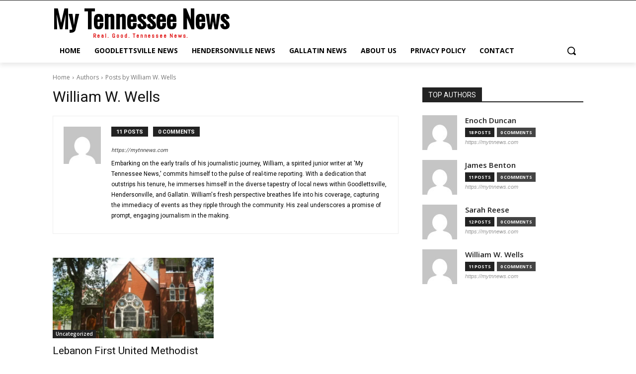

--- FILE ---
content_type: text/css; charset=utf-8
request_url: https://mytnnews.com/wp-content/cache/background-css/mytnnews.com/wp-content/cache/min/1/c/6.7.2/wp-includes/js/imgareaselect/imgareaselect.css?ver=1741174522&wpr_t=1769096795
body_size: -181
content:
.imgareaselect-border1{background:var(--wpr-bg-e3db1176-1c73-498e-a209-c3f5b2707fb7) repeat-y left top}.imgareaselect-border2{background:var(--wpr-bg-ddc7cf5e-6f48-4673-ad88-0853bf534f54) repeat-x left top}.imgareaselect-border3{background:var(--wpr-bg-8d2b4acb-a155-42e4-9125-df51bcb75d75) repeat-y right top}.imgareaselect-border4{background:var(--wpr-bg-61edeb3b-e9a3-468d-8715-7e0569316b66) repeat-x left bottom}.imgareaselect-border1,.imgareaselect-border2,.imgareaselect-border3,.imgareaselect-border4{filter:alpha(opacity=50);opacity:.5}.imgareaselect-handle{background-color:#fff;border:solid 1px #000;filter:alpha(opacity=50);opacity:.5}.imgareaselect-outer{background-color:#000;filter:alpha(opacity=50);opacity:.5}